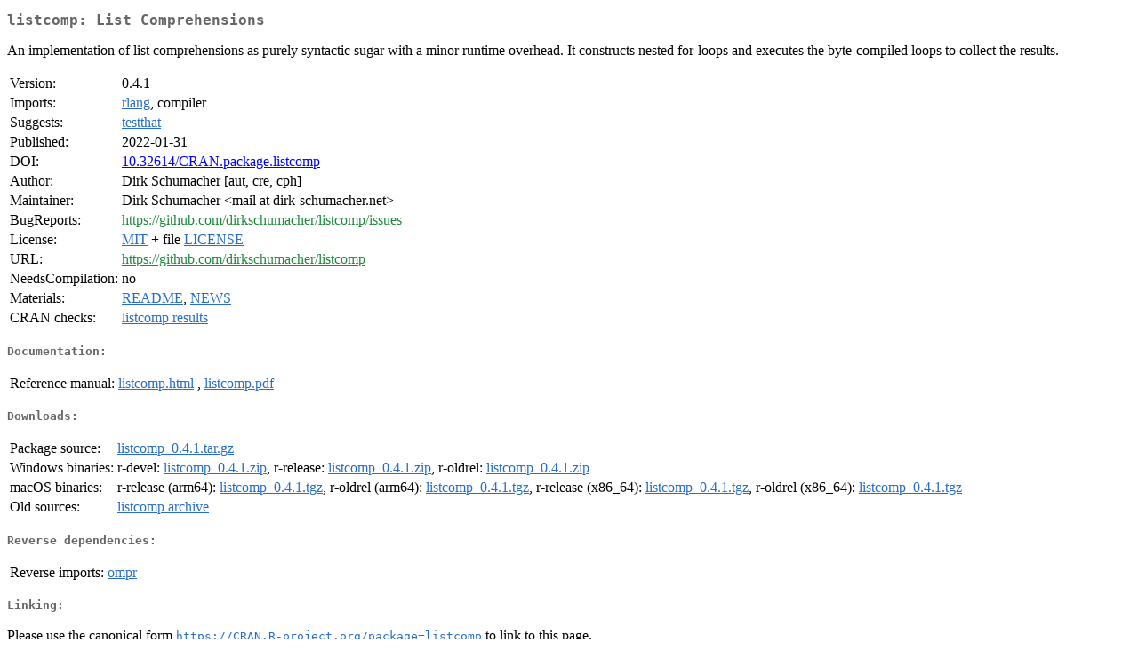

--- FILE ---
content_type: text/html
request_url: https://cran.csiro.au/web/packages/listcomp/index.html
body_size: 1599
content:
<!DOCTYPE html>
<html>
<head>
<title>CRAN: Package listcomp</title>
<link rel="canonical" href="https://CRAN.R-project.org/package=listcomp"/>
<link rel="stylesheet" type="text/css" href="../../CRAN_web.css" />
<meta http-equiv="Content-Type" content="text/html; charset=utf-8" />
<meta name="viewport" content="width=device-width, initial-scale=1.0, user-scalable=yes"/>
<meta name="citation_title" content="List Comprehensions [R package listcomp version 0.4.1]" />
<meta name="citation_author" content="Dirk Schumacher" />
<meta name="citation_publication_date" content="2022-01-31" />
<meta name="citation_public_url" content="https://CRAN.R-project.org/package=listcomp" />
<meta name="DC.identifier" content="https://CRAN.R-project.org/package=listcomp" />
<meta name="DC.publisher" content="Comprehensive R Archive Network (CRAN)" />
<meta name="twitter:card" content="summary" />
<meta property="og:title" content="listcomp: List Comprehensions" />
<meta property="og:description" content="An implementation of list comprehensions as purely syntactic sugar with a minor runtime overhead. It constructs nested for-loops and executes the byte-compiled loops to collect the results." />
<meta property="og:image" content="https://CRAN.R-project.org/CRANlogo.png" />
<meta property="og:type" content="website" />
<meta property="og:url" content="https://CRAN.R-project.org/package=listcomp" />
<style type="text/css">
  table td { vertical-align: top; }
</style>
</head>
<body>
<div class="container">
<h2>listcomp: List Comprehensions</h2>
<p>An implementation of list comprehensions as purely syntactic
  sugar with a minor runtime overhead. It constructs nested for-loops and
  executes the byte-compiled loops to collect the results.</p>
<table>
<tr>
<td>Version:</td>
<td>0.4.1</td>
</tr>
<tr>
<td>Imports:</td>
<td><a href="../rlang/index.html"><span class="CRAN">rlang</span></a>, compiler</td>
</tr>
<tr>
<td>Suggests:</td>
<td><a href="../testthat/index.html"><span class="CRAN">testthat</span></a></td>
</tr>
<tr>
<td>Published:</td>
<td>2022-01-31</td>
</tr>
<tr>
<td>DOI:</td>
<td><a href="https://doi.org/10.32614/CRAN.package.listcomp">10.32614/CRAN.package.listcomp</a></td>
</tr>
<tr>
<td>Author:</td>
<td>Dirk Schumacher [aut, cre, cph]</td>
</tr>
<tr>
<td>Maintainer:</td>
<td>Dirk Schumacher  &#x3c;&#x6d;&#x61;&#x69;&#x6c;&#x20;&#x61;&#x74;&#x20;&#x64;&#x69;&#x72;&#x6b;&#x2d;&#x73;&#x63;&#x68;&#x75;&#x6d;&#x61;&#x63;&#x68;&#x65;&#x72;&#x2e;&#x6e;&#x65;&#x74;&#x3e;</td>
</tr>
<tr>
<td>BugReports:</td>
<td><a href="https://github.com/dirkschumacher/listcomp/issues" target="_top"><span class="GitHub">https://github.com/dirkschumacher/listcomp/issues</span></a></td>
</tr>
<tr>
<td>License:</td>
<td><a href="../../licenses/MIT"><span class="CRAN">MIT</span></a> + file <a href="LICENSE"><span class="CRAN">LICENSE</span></a></td>
</tr>
<tr>
<td>URL:</td>
<td><a href="https://github.com/dirkschumacher/listcomp" target="_top"><span class="GitHub">https://github.com/dirkschumacher/listcomp</span></a></td>
</tr>
<tr>
<td>NeedsCompilation:</td>
<td>no</td>
</tr>
<tr>
<td>Materials:</td>
<td><a href="readme/README.html"><span class="CRAN">README</span></a>, <a href="news/news.html"><span class="CRAN">NEWS</span></a> </td>
</tr>
<tr>
<td>CRAN&nbsp;checks:</td>
<td><a href="../../checks/check_results_listcomp.html"><span class="CRAN">listcomp results</span></a></td>
</tr>
</table>
<h4>Documentation:</h4>
<table>
<tr>
<td>Reference&nbsp;manual:</td>
<td>
 <a href="refman/listcomp.html"><span class="CRAN">listcomp.html</span></a> ,  <a href="listcomp.pdf"><span class="CRAN">listcomp.pdf</span></a> 
</td>
</tr>
</table>
<h4>Downloads:</h4>
<table>
<tr>
<td> Package&nbsp;source: </td>
<td> <a href="../../../src/contrib/listcomp_0.4.1.tar.gz"> <span class="CRAN"> listcomp_0.4.1.tar.gz </span> </a> </td>
</tr>
<tr>
<td> Windows&nbsp;binaries: </td>
<td> r-devel: <a href="../../../bin/windows/contrib/4.6/listcomp_0.4.1.zip"><span class="CRAN">listcomp_0.4.1.zip</span></a>, r-release: <a href="../../../bin/windows/contrib/4.5/listcomp_0.4.1.zip"><span class="CRAN">listcomp_0.4.1.zip</span></a>, r-oldrel: <a href="../../../bin/windows/contrib/4.4/listcomp_0.4.1.zip"><span class="CRAN">listcomp_0.4.1.zip</span></a> </td>
</tr>
<tr>
<td> macOS&nbsp;binaries: </td>
<td> r-release (arm64): <a href="../../../bin/macosx/big-sur-arm64/contrib/4.5/listcomp_0.4.1.tgz"><span class="CRAN">listcomp_0.4.1.tgz</span></a>, r-oldrel (arm64): <a href="../../../bin/macosx/big-sur-arm64/contrib/4.4/listcomp_0.4.1.tgz"><span class="CRAN">listcomp_0.4.1.tgz</span></a>, r-release (x86_64): <a href="../../../bin/macosx/big-sur-x86_64/contrib/4.5/listcomp_0.4.1.tgz"><span class="CRAN">listcomp_0.4.1.tgz</span></a>, r-oldrel (x86_64): <a href="../../../bin/macosx/big-sur-x86_64/contrib/4.4/listcomp_0.4.1.tgz"><span class="CRAN">listcomp_0.4.1.tgz</span></a> </td>
</tr>
<tr>
<td> Old&nbsp;sources: </td>
<td> <a href="https://CRAN.R-project.org/src/contrib/Archive/listcomp"> <span class="CRAN"> listcomp archive </span> </a> </td>
</tr>
</table>
<h4>Reverse dependencies:</h4>
<table>
<tr>
<td>Reverse&nbsp;imports:</td>
<td><a href="../ompr/index.html"><span class="CRAN">ompr</span></a></td>
</tr>
</table>
<h4>Linking:</h4>
<p>Please use the canonical form
<a href="https://CRAN.R-project.org/package=listcomp"><span class="CRAN"><samp>https://CRAN.R-project.org/package=listcomp</samp></span></a>
to link to this page.</p>
</div>
</body>
</html>
